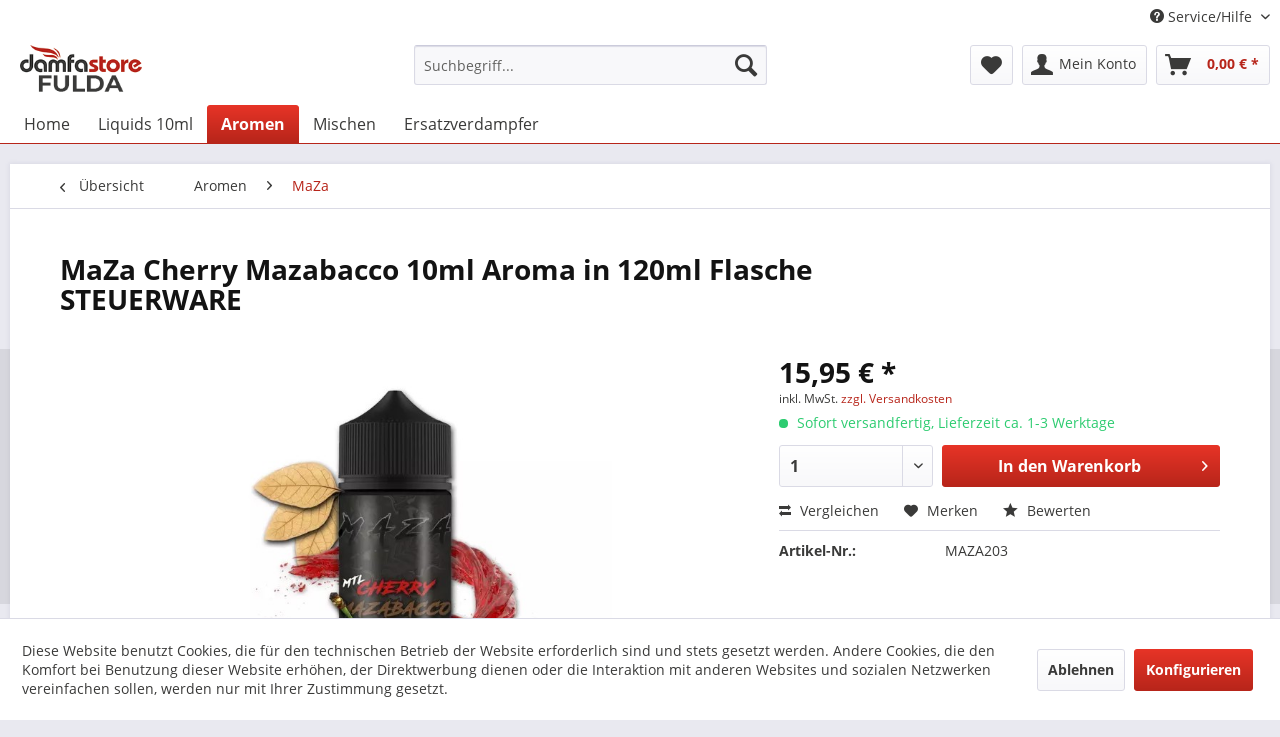

--- FILE ---
content_type: text/html; charset=UTF-8
request_url: https://www.damfastore-fulda.de/aromen/maza/maza-cherry-mazabacco-10ml-aroma-in-120ml-flasche-steuerware
body_size: 11710
content:
<!DOCTYPE html> <html class="no-js" lang="de" itemscope="itemscope" itemtype="https://schema.org/WebPage"> <head> <meta charset="utf-8"> <meta name="author" content="" /> <meta name="robots" content="index,follow" /> <meta name="revisit-after" content="15 days" /> <meta name="keywords" content="MaZa Cherry Mazabacco 10ml Aroma in 120ml Flasche STEUERWARE" /> <meta name="description" content="MaZa Cherry Mazabacco 10ml Aroma in 120ml Flasche STEUERWARE" /> <meta property="og:type" content="product" /> <meta property="og:site_name" content="Damfastore Fulda" /> <meta property="og:url" content="https://www.damfastore-fulda.de/aromen/maza/maza-cherry-mazabacco-10ml-aroma-in-120ml-flasche-steuerware" /> <meta property="og:title" content="MaZa Cherry Mazabacco 10ml Aroma in 120ml Flasche STEUERWARE" /> <meta property="og:description" content="Maza Aroma für elektronische Zigaretten: &amp;nbsp; Geschmack: Ein wahrer MTL-Klassiker unter den Aromen. Würzige Tabaknoten paaren sich…" /> <meta property="og:image" content="https://www.damfastore-fulda.de/media/image/22/fc/d9/MAZA203_600x600.webp" /> <meta property="product:brand" content="Maza" /> <meta property="product:price" content="15,95" /> <meta property="product:product_link" content="https://www.damfastore-fulda.de/aromen/maza/maza-cherry-mazabacco-10ml-aroma-in-120ml-flasche-steuerware" /> <meta name="twitter:card" content="product" /> <meta name="twitter:site" content="Damfastore Fulda" /> <meta name="twitter:title" content="MaZa Cherry Mazabacco 10ml Aroma in 120ml Flasche STEUERWARE" /> <meta name="twitter:description" content="Maza Aroma für elektronische Zigaretten: &amp;nbsp; Geschmack: Ein wahrer MTL-Klassiker unter den Aromen. Würzige Tabaknoten paaren sich…" /> <meta name="twitter:image" content="https://www.damfastore-fulda.de/media/image/22/fc/d9/MAZA203_600x600.webp" /> <meta itemprop="copyrightHolder" content="Damfastore Fulda" /> <meta itemprop="copyrightYear" content="2014" /> <meta itemprop="isFamilyFriendly" content="True" /> <meta itemprop="image" content="https://www.damfastore-fulda.de/media/image/e7/3f/9a/ds-fulda-logo.png" /> <meta name="viewport" content="width=device-width, initial-scale=1.0"> <meta name="mobile-web-app-capable" content="yes"> <meta name="apple-mobile-web-app-title" content="Damfastore Fulda"> <meta name="apple-mobile-web-app-capable" content="yes"> <meta name="apple-mobile-web-app-status-bar-style" content="default"> <link rel="apple-touch-icon-precomposed" href="https://www.damfastore-fulda.de/media/image/b8/c2/10/Unbenannt-2.jpg"> <link rel="shortcut icon" href="https://www.damfastore-fulda.de/media/image/b8/c2/10/Unbenannt-2.jpg"> <meta name="msapplication-navbutton-color" content="#b7251a" /> <meta name="application-name" content="Damfastore Fulda" /> <meta name="msapplication-starturl" content="https://www.damfastore-fulda.de/" /> <meta name="msapplication-window" content="width=1024;height=768" /> <meta name="msapplication-TileImage" content="https://www.damfastore-fulda.de/media/image/b8/c2/10/Unbenannt-2.jpg"> <meta name="msapplication-TileColor" content="#b7251a"> <meta name="theme-color" content="#b7251a" /> <link rel="canonical" href="https://www.damfastore-fulda.de/aromen/maza/maza-cherry-mazabacco-10ml-aroma-in-120ml-flasche-steuerware" /> <title itemprop="name">MaZa Cherry Mazabacco 10ml Aroma in 120ml Flasche STEUERWARE | Damfastore Fulda</title> <link href="/web/cache/1622561547_5bc4e6ad5934796d26ed9a7254a177ff.css" media="all" rel="stylesheet" type="text/css" /> </head> <body class="is--ctl-detail is--act-index" > <div class="page-wrap"> <noscript class="noscript-main"> <div class="alert is--warning"> <div class="alert--icon"> <i class="icon--element icon--warning"></i> </div> <div class="alert--content"> Um Damfastore&#x20;Fulda in vollem Umfang nutzen zu k&ouml;nnen, empfehlen wir Ihnen Javascript in Ihrem Browser zu aktiveren. </div> </div> </noscript> <header class="header-main"> <div class="top-bar"> <div class="container block-group"> <nav class="top-bar--navigation block" role="menubar">   <div class="navigation--entry entry--compare is--hidden" role="menuitem" aria-haspopup="true" data-drop-down-menu="true">   </div> <div class="navigation--entry entry--service has--drop-down" role="menuitem" aria-haspopup="true" data-drop-down-menu="true"> <i class="icon--service"></i> Service/Hilfe <ul class="service--list is--rounded" role="menu"> <li class="service--entry" role="menuitem"> <a class="service--link" href="javascript:openCookieConsentManager()" title="Cookie-Einstellungen" > Cookie-Einstellungen </a> </li> <li class="service--entry" role="menuitem"> <a class="service--link" href="https://www.damfastore-fulda.de/registerFC/index/sValidation/H" title="Händler-Login" > Händler-Login </a> </li> <li class="service--entry" role="menuitem"> <a class="service--link" href="https://www.damfastore-fulda.de/hilfe/support" title="Hilfe / Support" > Hilfe / Support </a> </li> <li class="service--entry" role="menuitem"> <a class="service--link" href="https://www.damfastore-fulda.de/versand-und-zahlungsbedingungen" title="Versand und Zahlungsbedingungen" > Versand und Zahlungsbedingungen </a> </li> <li class="service--entry" role="menuitem"> <a class="service--link" href="https://www.damfastore-fulda.de/widerrufsrecht" title="Widerrufsrecht" > Widerrufsrecht </a> </li> <li class="service--entry" role="menuitem"> <a class="service--link" href="https://www.damfastore-fulda.de/datenschutz" title="Datenschutz" > Datenschutz </a> </li> <li class="service--entry" role="menuitem"> <a class="service--link" href="https://www.damfastore-fulda.de/agb" title="AGB" > AGB </a> </li> <li class="service--entry" role="menuitem"> <a class="service--link" href="https://www.damfastore-fulda.de/impressum" title="Impressum" > Impressum </a> </li> </ul> </div> </nav> </div> </div> <div class="container header--navigation"> <div class="logo-main block-group" role="banner"> <div class="logo--shop block"> <a class="logo--link" href="https://www.damfastore-fulda.de/" title="Damfastore Fulda - zur Startseite wechseln"> <picture> <source srcset="https://www.damfastore-fulda.de/media/image/e7/3f/9a/ds-fulda-logo.png" media="(min-width: 78.75em)"> <source srcset="https://www.damfastore-fulda.de/media/image/e7/3f/9a/ds-fulda-logo.png" media="(min-width: 64em)"> <source srcset="https://www.damfastore-fulda.de/media/image/e7/3f/9a/ds-fulda-logo.png" media="(min-width: 48em)"> <img srcset="https://www.damfastore-fulda.de/media/image/e7/3f/9a/ds-fulda-logo.png" alt="Damfastore Fulda - zur Startseite wechseln" /> </picture> </a> </div> </div> <nav class="shop--navigation block-group"> <ul class="navigation--list block-group" role="menubar"> <li class="navigation--entry entry--menu-left" role="menuitem"> <a class="entry--link entry--trigger btn is--icon-left" href="#offcanvas--left" data-offcanvas="true" data-offCanvasSelector=".sidebar-main" aria-label="Menü"> <i class="icon--menu"></i> Menü </a> </li> <li class="navigation--entry entry--search" role="menuitem" data-search="true" aria-haspopup="true" data-minLength="3"> <a class="btn entry--link entry--trigger" href="#show-hide--search" title="Suche anzeigen / schließen" aria-label="Suche anzeigen / schließen"> <i class="icon--search"></i> <span class="search--display">Suchen</span> </a> <form action="/search" method="get" class="main-search--form"> <input type="search" name="sSearch" aria-label="Suchbegriff..." class="main-search--field" autocomplete="off" autocapitalize="off" placeholder="Suchbegriff..." maxlength="30" /> <button type="submit" class="main-search--button" aria-label="Suchen"> <i class="icon--search"></i> <span class="main-search--text">Suchen</span> </button> <div class="form--ajax-loader">&nbsp;</div> </form> <div class="main-search--results"></div> </li>  <li class="navigation--entry entry--notepad" role="menuitem"> <a href="https://www.damfastore-fulda.de/note" title="Merkzettel" aria-label="Merkzettel" class="btn"> <i class="icon--heart"></i> </a> </li> <li class="navigation--entry entry--account with-slt" role="menuitem" data-offcanvas="true" data-offCanvasSelector=".account--dropdown-navigation"> <a href="https://www.damfastore-fulda.de/account" title="Mein Konto" aria-label="Mein Konto" class="btn is--icon-left entry--link account--link"> <i class="icon--account"></i> <span class="account--display"> Mein Konto </span> </a> <div class="account--dropdown-navigation"> <div class="navigation--smartphone"> <div class="entry--close-off-canvas"> <a href="#close-account-menu" class="account--close-off-canvas" title="Menü schließen" aria-label="Menü schließen"> Menü schließen <i class="icon--arrow-right"></i> </a> </div> </div> <div class="account--menu is--rounded is--personalized"> <span class="navigation--headline"> Mein Konto </span> <div class="account--menu-container"> <ul class="sidebar--navigation navigation--list is--level0 show--active-items"> <li class="navigation--entry"> <span class="navigation--signin"> <a href="https://www.damfastore-fulda.de/account#hide-registration" class="blocked--link btn is--primary navigation--signin-btn" data-collapseTarget="#registration" data-action="close"> Anmelden </a> <span class="navigation--register"> oder <a href="https://www.damfastore-fulda.de/account#show-registration" class="blocked--link" data-collapseTarget="#registration" data-action="open"> registrieren </a> </span> </span> </li> <li class="navigation--entry"> <a href="https://www.damfastore-fulda.de/account" title="Übersicht" class="navigation--link"> Übersicht </a> </li> <li class="navigation--entry"> <a href="https://www.damfastore-fulda.de/account/profile" title="Persönliche Daten" class="navigation--link" rel="nofollow"> Persönliche Daten </a> </li> <li class="navigation--entry"> <a href="https://www.damfastore-fulda.de/address/index/sidebar/" title="Adressen" class="navigation--link" rel="nofollow"> Adressen </a> </li> <li class="navigation--entry"> <a href="https://www.damfastore-fulda.de/account/payment" title="Zahlungsarten" class="navigation--link" rel="nofollow"> Zahlungsarten </a> </li> <li class="navigation--entry"> <a href="https://www.damfastore-fulda.de/account/orders" title="Bestellungen" class="navigation--link" rel="nofollow"> Bestellungen </a> </li> <li class="navigation--entry"> <a href="https://www.damfastore-fulda.de/account/downloads" title="Sofortdownloads" class="navigation--link" rel="nofollow"> Sofortdownloads </a> </li> <li class="navigation--entry"> <a href="https://www.damfastore-fulda.de/note" title="Merkzettel" class="navigation--link" rel="nofollow"> Merkzettel </a> </li> </ul> </div> </div> </div> </li> <li class="navigation--entry entry--cart" role="menuitem"> <a class="btn is--icon-left cart--link" href="https://www.damfastore-fulda.de/checkout/cart" title="Warenkorb" aria-label="Warenkorb"> <span class="cart--display"> Warenkorb </span> <span class="badge is--primary is--minimal cart--quantity is--hidden">0</span> <i class="icon--basket"></i> <span class="cart--amount"> 0,00&nbsp;&euro; * </span> </a> <div class="ajax-loader">&nbsp;</div> </li>  </ul> </nav> <div class="container--ajax-cart" data-collapse-cart="true" data-displayMode="offcanvas"></div> </div> </header> <nav class="navigation-main"> <div class="container" data-menu-scroller="true" data-listSelector=".navigation--list.container" data-viewPortSelector=".navigation--list-wrapper"> <div class="navigation--list-wrapper"> <ul class="navigation--list container" role="menubar" itemscope="itemscope" itemtype="https://schema.org/SiteNavigationElement"> <li class="navigation--entry is--home" role="menuitem"><a class="navigation--link is--first" href="https://www.damfastore-fulda.de/" title="Home" aria-label="Home" itemprop="url"><span itemprop="name">Home</span></a></li><li class="navigation--entry" role="menuitem"><a class="navigation--link" href="https://www.damfastore-fulda.de/liquids-10ml/" title="Liquids 10ml" aria-label="Liquids 10ml" itemprop="url"><span itemprop="name">Liquids 10ml</span></a></li><li class="navigation--entry is--active" role="menuitem"><a class="navigation--link is--active" href="https://www.damfastore-fulda.de/aromen/" title="Aromen" aria-label="Aromen" itemprop="url"><span itemprop="name">Aromen</span></a></li><li class="navigation--entry" role="menuitem"><a class="navigation--link" href="https://www.damfastore-fulda.de/mischen/" title="Mischen" aria-label="Mischen" itemprop="url"><span itemprop="name">Mischen</span></a></li><li class="navigation--entry" role="menuitem"><a class="navigation--link" href="https://www.damfastore-fulda.de/ersatzverdampfer/" title="Ersatzverdampfer" aria-label="Ersatzverdampfer" itemprop="url"><span itemprop="name">Ersatzverdampfer</span></a></li> </ul> </div> </div> </nav> <section class="content-main container block-group"> <nav class="content--breadcrumb block"> <a class="breadcrumb--button breadcrumb--link" href="https://www.damfastore-fulda.de/aromen/maza/" title="Übersicht"> <i class="icon--arrow-left"></i> <span class="breadcrumb--title">Übersicht</span> </a> <ul class="breadcrumb--list" role="menu" itemscope itemtype="https://schema.org/BreadcrumbList"> <li role="menuitem" class="breadcrumb--entry" itemprop="itemListElement" itemscope itemtype="https://schema.org/ListItem"> <a class="breadcrumb--link" href="https://www.damfastore-fulda.de/aromen/" title="Aromen" itemprop="item"> <link itemprop="url" href="https://www.damfastore-fulda.de/aromen/" /> <span class="breadcrumb--title" itemprop="name">Aromen</span> </a> <meta itemprop="position" content="0" /> </li> <li role="none" class="breadcrumb--separator"> <i class="icon--arrow-right"></i> </li> <li role="menuitem" class="breadcrumb--entry is--active" itemprop="itemListElement" itemscope itemtype="https://schema.org/ListItem"> <a class="breadcrumb--link" href="https://www.damfastore-fulda.de/aromen/maza/" title="MaZa" itemprop="item"> <link itemprop="url" href="https://www.damfastore-fulda.de/aromen/maza/" /> <span class="breadcrumb--title" itemprop="name">MaZa</span> </a> <meta itemprop="position" content="1" /> </li> </ul> </nav> <nav class="product--navigation"> <a href="#" class="navigation--link link--prev"> <div class="link--prev-button"> <span class="link--prev-inner">Zurück</span> </div> <div class="image--wrapper"> <div class="image--container"></div> </div> </a> <a href="#" class="navigation--link link--next"> <div class="link--next-button"> <span class="link--next-inner">Vor</span> </div> <div class="image--wrapper"> <div class="image--container"></div> </div> </a> </nav> <div class="content-main--inner"> <div id='cookie-consent' class='off-canvas is--left block-transition' data-cookie-consent-manager='true'> <div class='cookie-consent--header cookie-consent--close'> Cookie-Einstellungen <i class="icon--arrow-right"></i> </div> <div class='cookie-consent--description'> Diese Website benutzt Cookies, die für den technischen Betrieb der Website erforderlich sind und stets gesetzt werden. Andere Cookies, die den Komfort bei Benutzung dieser Website erhöhen, der Direktwerbung dienen oder die Interaktion mit anderen Websites und sozialen Netzwerken vereinfachen sollen, werden nur mit Ihrer Zustimmung gesetzt. </div> <div class='cookie-consent--configuration'> <div class='cookie-consent--configuration-header'> <div class='cookie-consent--configuration-header-text'>Konfiguration</div> </div> <div class='cookie-consent--configuration-main'> <div class='cookie-consent--group'> <input type="hidden" class="cookie-consent--group-name" value="technical" /> <label class="cookie-consent--group-state cookie-consent--state-input cookie-consent--required"> <input type="checkbox" name="technical-state" class="cookie-consent--group-state-input" disabled="disabled" checked="checked"/> <span class="cookie-consent--state-input-element"></span> </label> <div class='cookie-consent--group-title' data-collapse-panel='true' data-contentSiblingSelector=".cookie-consent--group-container"> <div class="cookie-consent--group-title-label cookie-consent--state-label"> Technisch erforderlich </div> <span class="cookie-consent--group-arrow is-icon--right"> <i class="icon--arrow-right"></i> </span> </div> <div class='cookie-consent--group-container'> <div class='cookie-consent--group-description'> Diese Cookies sind für die Grundfunktionen des Shops notwendig. </div> <div class='cookie-consent--cookies-container'> <div class='cookie-consent--cookie'> <input type="hidden" class="cookie-consent--cookie-name" value="cookieDeclined" /> <label class="cookie-consent--cookie-state cookie-consent--state-input cookie-consent--required"> <input type="checkbox" name="cookieDeclined-state" class="cookie-consent--cookie-state-input" disabled="disabled" checked="checked" /> <span class="cookie-consent--state-input-element"></span> </label> <div class='cookie--label cookie-consent--state-label'> "Alle Cookies ablehnen" Cookie </div> </div> <div class='cookie-consent--cookie'> <input type="hidden" class="cookie-consent--cookie-name" value="allowCookie" /> <label class="cookie-consent--cookie-state cookie-consent--state-input cookie-consent--required"> <input type="checkbox" name="allowCookie-state" class="cookie-consent--cookie-state-input" disabled="disabled" checked="checked" /> <span class="cookie-consent--state-input-element"></span> </label> <div class='cookie--label cookie-consent--state-label'> "Alle Cookies annehmen" Cookie </div> </div> <div class='cookie-consent--cookie'> <input type="hidden" class="cookie-consent--cookie-name" value="shop" /> <label class="cookie-consent--cookie-state cookie-consent--state-input cookie-consent--required"> <input type="checkbox" name="shop-state" class="cookie-consent--cookie-state-input" disabled="disabled" checked="checked" /> <span class="cookie-consent--state-input-element"></span> </label> <div class='cookie--label cookie-consent--state-label'> Ausgewählter Shop </div> </div> <div class='cookie-consent--cookie'> <input type="hidden" class="cookie-consent--cookie-name" value="csrf_token" /> <label class="cookie-consent--cookie-state cookie-consent--state-input cookie-consent--required"> <input type="checkbox" name="csrf_token-state" class="cookie-consent--cookie-state-input" disabled="disabled" checked="checked" /> <span class="cookie-consent--state-input-element"></span> </label> <div class='cookie--label cookie-consent--state-label'> CSRF-Token </div> </div> <div class='cookie-consent--cookie'> <input type="hidden" class="cookie-consent--cookie-name" value="cookiePreferences" /> <label class="cookie-consent--cookie-state cookie-consent--state-input cookie-consent--required"> <input type="checkbox" name="cookiePreferences-state" class="cookie-consent--cookie-state-input" disabled="disabled" checked="checked" /> <span class="cookie-consent--state-input-element"></span> </label> <div class='cookie--label cookie-consent--state-label'> Cookie-Einstellungen </div> </div> <div class='cookie-consent--cookie'> <input type="hidden" class="cookie-consent--cookie-name" value="x-cache-context-hash" /> <label class="cookie-consent--cookie-state cookie-consent--state-input cookie-consent--required"> <input type="checkbox" name="x-cache-context-hash-state" class="cookie-consent--cookie-state-input" disabled="disabled" checked="checked" /> <span class="cookie-consent--state-input-element"></span> </label> <div class='cookie--label cookie-consent--state-label'> Individuelle Preise </div> </div> <div class='cookie-consent--cookie'> <input type="hidden" class="cookie-consent--cookie-name" value="slt" /> <label class="cookie-consent--cookie-state cookie-consent--state-input cookie-consent--required"> <input type="checkbox" name="slt-state" class="cookie-consent--cookie-state-input" disabled="disabled" checked="checked" /> <span class="cookie-consent--state-input-element"></span> </label> <div class='cookie--label cookie-consent--state-label'> Kunden-Wiedererkennung </div> </div> <div class='cookie-consent--cookie'> <input type="hidden" class="cookie-consent--cookie-name" value="nocache" /> <label class="cookie-consent--cookie-state cookie-consent--state-input cookie-consent--required"> <input type="checkbox" name="nocache-state" class="cookie-consent--cookie-state-input" disabled="disabled" checked="checked" /> <span class="cookie-consent--state-input-element"></span> </label> <div class='cookie--label cookie-consent--state-label'> Kundenspezifisches Caching </div> </div> <div class='cookie-consent--cookie'> <input type="hidden" class="cookie-consent--cookie-name" value="paypal-cookies" /> <label class="cookie-consent--cookie-state cookie-consent--state-input cookie-consent--required"> <input type="checkbox" name="paypal-cookies-state" class="cookie-consent--cookie-state-input" disabled="disabled" checked="checked" /> <span class="cookie-consent--state-input-element"></span> </label> <div class='cookie--label cookie-consent--state-label'> PayPal-Zahlungen </div> </div> <div class='cookie-consent--cookie'> <input type="hidden" class="cookie-consent--cookie-name" value="session" /> <label class="cookie-consent--cookie-state cookie-consent--state-input cookie-consent--required"> <input type="checkbox" name="session-state" class="cookie-consent--cookie-state-input" disabled="disabled" checked="checked" /> <span class="cookie-consent--state-input-element"></span> </label> <div class='cookie--label cookie-consent--state-label'> Session </div> </div> <div class='cookie-consent--cookie'> <input type="hidden" class="cookie-consent--cookie-name" value="currency" /> <label class="cookie-consent--cookie-state cookie-consent--state-input cookie-consent--required"> <input type="checkbox" name="currency-state" class="cookie-consent--cookie-state-input" disabled="disabled" checked="checked" /> <span class="cookie-consent--state-input-element"></span> </label> <div class='cookie--label cookie-consent--state-label'> Währungswechsel </div> </div> </div> </div> </div> <div class='cookie-consent--group'> <input type="hidden" class="cookie-consent--group-name" value="comfort" /> <label class="cookie-consent--group-state cookie-consent--state-input"> <input type="checkbox" name="comfort-state" class="cookie-consent--group-state-input"/> <span class="cookie-consent--state-input-element"></span> </label> <div class='cookie-consent--group-title' data-collapse-panel='true' data-contentSiblingSelector=".cookie-consent--group-container"> <div class="cookie-consent--group-title-label cookie-consent--state-label"> Komfortfunktionen </div> <span class="cookie-consent--group-arrow is-icon--right"> <i class="icon--arrow-right"></i> </span> </div> <div class='cookie-consent--group-container'> <div class='cookie-consent--group-description'> Diese Cookies werden genutzt um das Einkaufserlebnis noch ansprechender zu gestalten, beispielsweise für die Wiedererkennung des Besuchers. </div> <div class='cookie-consent--cookies-container'> <div class='cookie-consent--cookie'> <input type="hidden" class="cookie-consent--cookie-name" value="sUniqueID" /> <label class="cookie-consent--cookie-state cookie-consent--state-input"> <input type="checkbox" name="sUniqueID-state" class="cookie-consent--cookie-state-input" /> <span class="cookie-consent--state-input-element"></span> </label> <div class='cookie--label cookie-consent--state-label'> Merkzettel </div> </div> </div> </div> </div> <div class='cookie-consent--group'> <input type="hidden" class="cookie-consent--group-name" value="statistics" /> <label class="cookie-consent--group-state cookie-consent--state-input"> <input type="checkbox" name="statistics-state" class="cookie-consent--group-state-input"/> <span class="cookie-consent--state-input-element"></span> </label> <div class='cookie-consent--group-title' data-collapse-panel='true' data-contentSiblingSelector=".cookie-consent--group-container"> <div class="cookie-consent--group-title-label cookie-consent--state-label"> Statistik & Tracking </div> <span class="cookie-consent--group-arrow is-icon--right"> <i class="icon--arrow-right"></i> </span> </div> <div class='cookie-consent--group-container'> <div class='cookie-consent--cookies-container'> <div class='cookie-consent--cookie'> <input type="hidden" class="cookie-consent--cookie-name" value="x-ua-device" /> <label class="cookie-consent--cookie-state cookie-consent--state-input"> <input type="checkbox" name="x-ua-device-state" class="cookie-consent--cookie-state-input" /> <span class="cookie-consent--state-input-element"></span> </label> <div class='cookie--label cookie-consent--state-label'> Endgeräteerkennung </div> </div> <div class='cookie-consent--cookie'> <input type="hidden" class="cookie-consent--cookie-name" value="partner" /> <label class="cookie-consent--cookie-state cookie-consent--state-input"> <input type="checkbox" name="partner-state" class="cookie-consent--cookie-state-input" /> <span class="cookie-consent--state-input-element"></span> </label> <div class='cookie--label cookie-consent--state-label'> Partnerprogramm </div> </div> </div> </div> </div> </div> </div> <div class="cookie-consent--save"> <input class="cookie-consent--save-button btn is--primary" type="button" value="Einstellungen speichern" /> </div> </div> <aside class="sidebar-main off-canvas"> <div class="navigation--smartphone"> <ul class="navigation--list "> <li class="navigation--entry entry--close-off-canvas"> <a href="#close-categories-menu" title="Menü schließen" class="navigation--link"> Menü schließen <i class="icon--arrow-right"></i> </a> </li> </ul> <div class="mobile--switches">   </div> </div> <div class="sidebar--categories-wrapper" data-subcategory-nav="true" data-mainCategoryId="3" data-categoryId="88" data-fetchUrl="/widgets/listing/getCategory/categoryId/88"> <div class="categories--headline navigation--headline"> Kategorien </div> <div class="sidebar--categories-navigation"> <ul class="sidebar--navigation categories--navigation navigation--list is--drop-down is--level0 is--rounded" role="menu"> <li class="navigation--entry has--sub-children" role="menuitem"> <a class="navigation--link link--go-forward" href="https://www.damfastore-fulda.de/liquids-10ml/" data-categoryId="14" data-fetchUrl="/widgets/listing/getCategory/categoryId/14" title="Liquids 10ml" > Liquids 10ml <span class="is--icon-right"> <i class="icon--arrow-right"></i> </span> </a> </li> <li class="navigation--entry is--active has--sub-categories has--sub-children" role="menuitem"> <a class="navigation--link is--active has--sub-categories link--go-forward" href="https://www.damfastore-fulda.de/aromen/" data-categoryId="15" data-fetchUrl="/widgets/listing/getCategory/categoryId/15" title="Aromen" > Aromen <span class="is--icon-right"> <i class="icon--arrow-right"></i> </span> </a> <ul class="sidebar--navigation categories--navigation navigation--list is--level1 is--rounded" role="menu"> <li class="navigation--entry" role="menuitem"> <a class="navigation--link" href="https://www.damfastore-fulda.de/aromen/riot-squad/" data-categoryId="27" data-fetchUrl="/widgets/listing/getCategory/categoryId/27" title="Riot Squad" > Riot Squad </a> </li> <li class="navigation--entry" role="menuitem"> <a class="navigation--link" href="https://www.damfastore-fulda.de/aromen/damfaroma/" data-categoryId="31" data-fetchUrl="/widgets/listing/getCategory/categoryId/31" title="Damfaroma" > Damfaroma </a> </li> <li class="navigation--entry" role="menuitem"> <a class="navigation--link" href="https://www.damfastore-fulda.de/aromen/k-boom/" data-categoryId="32" data-fetchUrl="/widgets/listing/getCategory/categoryId/32" title="K-Boom" > K-Boom </a> </li> <li class="navigation--entry" role="menuitem"> <a class="navigation--link" href="https://www.damfastore-fulda.de/aromen/vampire-vape/" data-categoryId="33" data-fetchUrl="/widgets/listing/getCategory/categoryId/33" title="Vampire Vape" > Vampire Vape </a> </li> <li class="navigation--entry" role="menuitem"> <a class="navigation--link" href="https://www.damfastore-fulda.de/aromen/musthave/" data-categoryId="35" data-fetchUrl="/widgets/listing/getCategory/categoryId/35" title="MUSTHAVE" > MUSTHAVE </a> </li> <li class="navigation--entry" role="menuitem"> <a class="navigation--link" href="https://www.damfastore-fulda.de/aromen/ultrabio/" data-categoryId="40" data-fetchUrl="/widgets/listing/getCategory/categoryId/40" title="Ultrabio" > Ultrabio </a> </li> <li class="navigation--entry" role="menuitem"> <a class="navigation--link" href="https://www.damfastore-fulda.de/aromen/kts/" data-categoryId="48" data-fetchUrl="/widgets/listing/getCategory/categoryId/48" title="KTS" > KTS </a> </li> <li class="navigation--entry" role="menuitem"> <a class="navigation--link" href="https://www.damfastore-fulda.de/aromen/antimatter/" data-categoryId="50" data-fetchUrl="/widgets/listing/getCategory/categoryId/50" title="Antimatter" > Antimatter </a> </li> <li class="navigation--entry is--active" role="menuitem"> <a class="navigation--link is--active" href="https://www.damfastore-fulda.de/aromen/maza/" data-categoryId="88" data-fetchUrl="/widgets/listing/getCategory/categoryId/88" title="MaZa" > MaZa </a> </li> <li class="navigation--entry" role="menuitem"> <a class="navigation--link" href="https://www.damfastore-fulda.de/aromen/revoltage/" data-categoryId="89" data-fetchUrl="/widgets/listing/getCategory/categoryId/89" title="Revoltage" > Revoltage </a> </li> </ul> </li> <li class="navigation--entry has--sub-children" role="menuitem"> <a class="navigation--link link--go-forward" href="https://www.damfastore-fulda.de/mischen/" data-categoryId="52" data-fetchUrl="/widgets/listing/getCategory/categoryId/52" title="Mischen" > Mischen <span class="is--icon-right"> <i class="icon--arrow-right"></i> </span> </a> </li> <li class="navigation--entry" role="menuitem"> <a class="navigation--link" href="https://www.damfastore-fulda.de/ersatzverdampfer/" data-categoryId="56" data-fetchUrl="/widgets/listing/getCategory/categoryId/56" title="Ersatzverdampfer" > Ersatzverdampfer </a> </li> </ul> </div> <div class="shop-sites--container is--rounded"> <div class="shop-sites--headline navigation--headline"> Informationen </div> <ul class="shop-sites--navigation sidebar--navigation navigation--list is--drop-down is--level0" role="menu"> <li class="navigation--entry" role="menuitem"> <a class="navigation--link" href="javascript:openCookieConsentManager()" title="Cookie-Einstellungen" data-categoryId="46" data-fetchUrl="/widgets/listing/getCustomPage/pageId/46" > Cookie-Einstellungen </a> </li> <li class="navigation--entry" role="menuitem"> <a class="navigation--link" href="https://www.damfastore-fulda.de/registerFC/index/sValidation/H" title="Händler-Login" data-categoryId="21" data-fetchUrl="/widgets/listing/getCustomPage/pageId/21" > Händler-Login </a> </li> <li class="navigation--entry" role="menuitem"> <a class="navigation--link" href="https://www.damfastore-fulda.de/hilfe/support" title="Hilfe / Support" data-categoryId="2" data-fetchUrl="/widgets/listing/getCustomPage/pageId/2" > Hilfe / Support </a> </li> <li class="navigation--entry" role="menuitem"> <a class="navigation--link" href="https://www.damfastore-fulda.de/versand-und-zahlungsbedingungen" title="Versand und Zahlungsbedingungen" data-categoryId="6" data-fetchUrl="/widgets/listing/getCustomPage/pageId/6" > Versand und Zahlungsbedingungen </a> </li> <li class="navigation--entry" role="menuitem"> <a class="navigation--link" href="https://www.damfastore-fulda.de/widerrufsrecht" title="Widerrufsrecht" data-categoryId="8" data-fetchUrl="/widgets/listing/getCustomPage/pageId/8" > Widerrufsrecht </a> </li> <li class="navigation--entry" role="menuitem"> <a class="navigation--link" href="https://www.damfastore-fulda.de/datenschutz" title="Datenschutz" data-categoryId="7" data-fetchUrl="/widgets/listing/getCustomPage/pageId/7" > Datenschutz </a> </li> <li class="navigation--entry" role="menuitem"> <a class="navigation--link" href="https://www.damfastore-fulda.de/agb" title="AGB" data-categoryId="4" data-fetchUrl="/widgets/listing/getCustomPage/pageId/4" > AGB </a> </li> <li class="navigation--entry" role="menuitem"> <a class="navigation--link" href="https://www.damfastore-fulda.de/impressum" title="Impressum" data-categoryId="3" data-fetchUrl="/widgets/listing/getCustomPage/pageId/3" > Impressum </a> </li> </ul> </div> </div> </aside> <div class="content--wrapper"> <div class="content product--details" itemscope itemtype="https://schema.org/Product" data-product-navigation="/widgets/listing/productNavigation" data-category-id="88" data-main-ordernumber="MAZA203" data-ajax-wishlist="true" data-compare-ajax="true" data-ajax-variants-container="true"> <header class="product--header"> <div class="product--info"> <h1 class="product--title" itemprop="name"> MaZa Cherry Mazabacco 10ml Aroma in 120ml Flasche STEUERWARE </h1> <div class="product--rating-container"> <a href="#product--publish-comment" class="product--rating-link" rel="nofollow" title="Bewertung abgeben"> <span class="product--rating"> </span> </a> </div> </div> </header> <div class="product--detail-upper block-group"> <div class="product--image-container image-slider product--image-zoom" data-image-slider="true" data-image-gallery="true" data-maxZoom="0" data-thumbnails=".image--thumbnails" > <div class="image-slider--container no--thumbnails"> <div class="image-slider--slide"> <div class="image--box image-slider--item"> <span class="image--element" data-img-large="https://www.damfastore-fulda.de/media/image/9a/94/57/MAZA203_600x600_1280x1280.webp" data-img-small="https://www.damfastore-fulda.de/media/image/72/73/46/MAZA203_600x600_200x200.webp" data-img-original="https://www.damfastore-fulda.de/media/image/22/fc/d9/MAZA203_600x600.webp" data-alt="MaZa Cherry Mazabacco 10ml Aroma in 120ml Flasche STEUERWARE"> <span class="image--media"> <img srcset="https://www.damfastore-fulda.de/media/image/93/8d/ac/MAZA203_600x600_600x600.webp, https://www.damfastore-fulda.de/media/image/df/d0/ac/MAZA203_600x600_600x600@2x.webp 2x" src="https://www.damfastore-fulda.de/media/image/93/8d/ac/MAZA203_600x600_600x600.webp" alt="MaZa Cherry Mazabacco 10ml Aroma in 120ml Flasche STEUERWARE" itemprop="image" /> </span> </span> </div> </div> </div> </div> <div class="product--buybox block"> <meta itemprop="brand" content="Maza"/> <meta itemprop="releaseDate" content="2023-02-13"/> <div itemprop="offers" itemscope itemtype="https://schema.org/Offer" class="buybox--inner"> <meta itemprop="priceCurrency" content="EUR"/> <span itemprop="priceSpecification" itemscope itemtype="https://schema.org/PriceSpecification"> <meta itemprop="valueAddedTaxIncluded" content="true"/> </span> <meta itemprop="url" content="https://www.damfastore-fulda.de/aromen/maza/maza-cherry-mazabacco-10ml-aroma-in-120ml-flasche-steuerware"/> <div class="product--price price--default"> <span class="price--content content--default"> <meta itemprop="price" content="15.95"> 15,95&nbsp;&euro; * </span> </div> <p class="product--tax" data-content="" data-modalbox="true" data-targetSelector="a" data-mode="ajax"> inkl. MwSt. <a title="Versandkosten" href="https://www.damfastore-fulda.de/versand-und-zahlungsbedingungen" style="text-decoration:underline">zzgl. Versandkosten</a> </p> <div class="product--delivery"> <link itemprop="availability" href="https://schema.org/InStock" /> <p class="delivery--information"> <span class="delivery--text delivery--text-available"> <i class="delivery--status-icon delivery--status-available"></i> Sofort versandfertig, Lieferzeit ca. 1-3 Werktage </span> </p> </div> <div class="product--configurator"> </div> <form name="sAddToBasket" method="post" action="https://www.damfastore-fulda.de/checkout/addArticle" class="buybox--form" data-add-article="true" data-eventName="submit" data-showModal="false" data-addArticleUrl="https://www.damfastore-fulda.de/checkout/ajaxAddArticleCart"> <input type="hidden" name="sActionIdentifier" value=""/> <input type="hidden" name="sAddAccessories" id="sAddAccessories" value=""/> <input type="hidden" name="sAdd" value="MAZA203"/> <div class="buybox--button-container block-group"> <div class="buybox--quantity block"> <div class="select-field"> <select id="sQuantity" name="sQuantity" class="quantity--select"> <option value="1">1</option> </select> </div> </div> <button class="buybox--button block btn is--primary is--icon-right is--center is--large" name="In den Warenkorb"> <span class="buy-btn--cart-add">In den</span> <span class="buy-btn--cart-text">Warenkorb</span> <i class="icon--arrow-right"></i> </button> </div> </form> <nav class="product--actions"> <form action="https://www.damfastore-fulda.de/compare/add_article/articleID/774" method="post" class="action--form"> <button type="submit" data-product-compare-add="true" title="Vergleichen" class="action--link action--compare"> <i class="icon--compare"></i> Vergleichen </button> </form> <form action="https://www.damfastore-fulda.de/note/add/ordernumber/MAZA203" method="post" class="action--form"> <button type="submit" class="action--link link--notepad" title="Auf den Merkzettel" data-ajaxUrl="https://www.damfastore-fulda.de/note/ajaxAdd/ordernumber/MAZA203" data-text="Gemerkt"> <i class="icon--heart"></i> <span class="action--text">Merken</span> </button> </form> <a href="#content--product-reviews" data-show-tab="true" class="action--link link--publish-comment" rel="nofollow" title="Bewertung abgeben"> <i class="icon--star"></i> Bewerten </a> </nav> </div> <ul class="product--base-info list--unstyled"> <li class="base-info--entry entry--sku"> <strong class="entry--label"> Artikel-Nr.: </strong> <meta itemprop="productID" content="1190"/> <span class="entry--content" itemprop="sku"> MAZA203 </span> </li> </ul> </div> </div> <div class="tab-menu--product"> <div class="tab--navigation"> <a href="#" class="tab--link" title="Beschreibung" data-tabName="description">Beschreibung</a> <a href="#" class="tab--link" title="Bewertungen" data-tabName="rating"> Bewertungen <span class="product--rating-count">0</span> </a> </div> <div class="tab--container-list"> <div class="tab--container"> <div class="tab--header"> <a href="#" class="tab--title" title="Beschreibung">Beschreibung</a> </div> <div class="tab--preview"> Maza Aroma für elektronische Zigaretten: &nbsp; Geschmack: Ein wahrer...<a href="#" class="tab--link" title=" mehr"> mehr</a> </div> <div class="tab--content"> <div class="buttons--off-canvas"> <a href="#" title="Menü schließen" class="close--off-canvas"> <i class="icon--arrow-left"></i> Menü schließen </a> </div> <div class="content--description"> <div class="content--title"> Produktinformationen "MaZa Cherry Mazabacco 10ml Aroma in 120ml Flasche STEUERWARE" </div> <div class="product--description" itemprop="description"> <div class="product-detail-description-text"> <div><span style="text-decoration: underline;"><strong>Maza Aroma für elektronische Zigaretten:</strong></span></div> <div><span style="text-decoration: underline;"><strong>&nbsp;</strong></span></div> <div> <ul> <li>Geschmack: Ein wahrer MTL-Klassiker unter den Aromen. Würzige Tabaknoten paaren sich mit süßen, aromatischen Kirschen.</li> <li>10 ml Aroma in 120 ml Chubby-Flasche.</li> </ul> <div>&nbsp;</div> <div><span style="text-decoration: underline;">Achtung:</span></div> <div>Bitte nicht pur dampfen!</div> </div> </div> <p>&nbsp;</p> <table class="table table-striped product-detail-properties-table"> <tbody> <tr class="properties-row"><th class="properties-label">Kategorie:</th> <td class="properties-value"><span>Longfill</span></td> </tr> <tr class="properties-row"><th class="properties-label">Inhalt:</th> <td class="properties-value"><span>10 ml in 120 ml Flasche</span></td> </tr> <tr class="properties-row"><th class="properties-label">Nikotinstärke:</th> <td class="properties-value"><span>0 mg</span></td> </tr> <tr class="properties-row"><th class="properties-label">Sorte:</th> <td class="properties-value"><span>Cherry Mazabacco</span></td> </tr> </tbody> </table> <p>&nbsp;</p> </div> <div class="content--title"> Weiterführende Links zu "MaZa Cherry Mazabacco 10ml Aroma in 120ml Flasche STEUERWARE" </div> <ul class="content--list list--unstyled"> <li class="list--entry"> <a href="https://www.damfastore-fulda.de/anfrage-formular?sInquiry=detail&sOrdernumber=MAZA203" rel="nofollow" class="content--link link--contact" title="Fragen zum Artikel?"> <i class="icon--arrow-right"></i> Fragen zum Artikel? </a> </li> <li class="list--entry"> <a href="https://www.damfastore-fulda.de/maza/" target="_parent" class="content--link link--supplier" title="Weitere Artikel von Maza"> <i class="icon--arrow-right"></i> Weitere Artikel von Maza </a> </li> </ul> </div> </div> </div> <div class="tab--container"> <div class="tab--header"> <a href="#" class="tab--title" title="Bewertungen">Bewertungen</a> <span class="product--rating-count">0</span> </div> <div class="tab--preview"> Bewertungen lesen, schreiben und diskutieren...<a href="#" class="tab--link" title=" mehr"> mehr</a> </div> <div id="tab--product-comment" class="tab--content"> <div class="buttons--off-canvas"> <a href="#" title="Menü schließen" class="close--off-canvas"> <i class="icon--arrow-left"></i> Menü schließen </a> </div> <div class="content--product-reviews" id="detail--product-reviews"> <div class="content--title"> Kundenbewertungen für "MaZa Cherry Mazabacco 10ml Aroma in 120ml Flasche STEUERWARE" </div> <div class="review--form-container"> <div id="product--publish-comment" class="content--title"> Bewertung schreiben </div> <div class="alert is--warning is--rounded"> <div class="alert--icon"> <i class="icon--element icon--warning"></i> </div> <div class="alert--content"> Bewertungen werden nach Überprüfung freigeschaltet. </div> </div> <form method="post" action="https://www.damfastore-fulda.de/aromen/maza/maza-cherry-mazabacco-10ml-aroma-in-120ml-flasche-steuerware?action=rating&amp;c=88#detail--product-reviews" class="content--form review--form"> <input name="sVoteName" type="text" value="" class="review--field" aria-label="Ihr Name" placeholder="Ihr Name" /> <input name="sVoteSummary" type="text" value="" id="sVoteSummary" class="review--field" aria-label="Zusammenfassung" placeholder="Zusammenfassung*" required="required" aria-required="true" /> <div class="field--select review--field select-field"> <select name="sVoteStars" aria-label="Bewertung abgeben"> <option value="10">10 sehr gut</option> <option value="9">9</option> <option value="8">8</option> <option value="7">7</option> <option value="6">6</option> <option value="5">5</option> <option value="4">4</option> <option value="3">3</option> <option value="2">2</option> <option value="1">1 sehr schlecht</option> </select> </div> <textarea name="sVoteComment" placeholder="Ihre Meinung" cols="3" rows="2" class="review--field" aria-label="Ihre Meinung"></textarea> <div class="panel--body is--wide"> <div class="captcha--placeholder" data-captcha="true" data-src="/widgets/Captcha/getCaptchaByName/captchaName/default" data-errorMessage="Bitte füllen Sie das Captcha-Feld korrekt aus." data-hasError="true"> </div> <input type="hidden" name="captchaName" value="default" /> </div> <p class="review--notice"> Die mit einem * markierten Felder sind Pflichtfelder. </p> <p class="privacy-information"> Ich habe die <a title="Datenschutzbestimmungen" href="https://www.damfastore-fulda.de/datenschutz" target="_blank">Datenschutzbestimmungen</a> zur Kenntnis genommen. </p> <div class="review--actions"> <button type="submit" class="btn is--primary" name="Submit"> Speichern </button> </div> </form> </div> </div> </div> </div> </div> </div> <div class="tab-menu--cross-selling"> <div class="tab--navigation"> <a href="#content--also-bought" title="Kunden kauften auch" class="tab--link">Kunden kauften auch</a> <a href="#content--customer-viewed" title="Kunden haben sich ebenfalls angesehen" class="tab--link">Kunden haben sich ebenfalls angesehen</a> </div> <div class="tab--container-list"> <div class="tab--container" data-tab-id="alsobought"> <div class="tab--header"> <a href="#" class="tab--title" title="Kunden kauften auch">Kunden kauften auch</a> </div> <div class="tab--content content--also-bought"> <div class="bought--content"> <div class="product-slider " data-initOnEvent="onShowContent-alsobought" data-product-slider="true"> <div class="product-slider--container"> <div class="product-slider--item"> <div class="product--box box--slider" data-page-index="" data-ordernumber="MAZA201" data-category-id="15"> <div class="box--content is--rounded"> <div class="product--badges"> </div> <div class="product--info"> <a href="https://www.damfastore-fulda.de/aromen/maza/maza-grapetastic-tea-10ml-aroma-in-120ml-flasche-steuerware" title="MaZa Grapetastic Tea 10ml Aroma in 120ml Flasche STEUERWARE" class="product--image" > <span class="image--element"> <span class="image--media"> <img srcset="https://www.damfastore-fulda.de/media/image/dc/23/7f/MAZA201_600x600_200x200.webp, https://www.damfastore-fulda.de/media/image/3c/0a/84/MAZA201_600x600_200x200@2x.webp 2x" alt="MaZa Grapetastic Tea 10ml Aroma in 120ml Flasche STEUERWARE" data-extension="webp" title="MaZa Grapetastic Tea 10ml Aroma in 120ml Flasche STEUERWARE" /> </span> </span> </a> <a href="https://www.damfastore-fulda.de/aromen/maza/maza-grapetastic-tea-10ml-aroma-in-120ml-flasche-steuerware" class="product--title" title="MaZa Grapetastic Tea 10ml Aroma in 120ml Flasche STEUERWARE"> MaZa Grapetastic Tea 10ml Aroma in 120ml... </a> <div class="product--price-info"> <div class="price--unit" title="Inhalt"> </div> <div class="product--price"> <span class="price--default is--nowrap"> 15,95&nbsp;&euro; * </span> </div> </div> </div> </div> </div> </div> </div> </div> </div> </div> </div> <div class="tab--container" data-tab-id="alsoviewed"> <div class="tab--header"> <a href="#" class="tab--title" title="Kunden haben sich ebenfalls angesehen">Kunden haben sich ebenfalls angesehen</a> </div> <div class="tab--content content--also-viewed"> </div> </div> </div> </div> </div> </div> <div class="last-seen-products is--hidden" data-last-seen-products="true" data-productLimit="5"> <div class="last-seen-products--title"> Zuletzt angesehen </div> <div class="last-seen-products--slider product-slider" data-product-slider="true"> <div class="last-seen-products--container product-slider--container"></div> </div> </div> </div> </section> <footer class="footer-main"> <div class="container"> <div class="footer--columns block-group"> <div class="footer--column column--hotline is--first block"> <div class="column--headline">Service Hotline</div> <div class="column--content"> <p class="column--desc">Telefonische Unterst&uuml;tzung und Beratung unter:<br /><br /><a href="tel:+49180000000" class="footer--phone-link">0661 20602316</a><br/>Mo-Fr, 10:00 - 19:00 Uhr</a><br/> Email: Info@damfastore-fulda.de</p> </div> </div> <div class="footer--column column--menu block"> <div class="column--headline">Shop Service</div> <nav class="column--navigation column--content"> <ul class="navigation--list" role="menu"> <li class="navigation--entry" role="menuitem"> <a class="navigation--link" href="https://www.damfastore-fulda.de/defektes-produkt" title="Defektes Produkt" target="_self"> Defektes Produkt </a> </li> <li class="navigation--entry" role="menuitem"> <a class="navigation--link" href="https://www.damfastore-fulda.de/versand-und-zahlungsbedingungen" title="Versand und Zahlungsbedingungen"> Versand und Zahlungsbedingungen </a> </li> <li class="navigation--entry" role="menuitem"> <a class="navigation--link" href="https://www.damfastore-fulda.de/rueckgabe" title="Rückgabe" target="_self"> Rückgabe </a> </li> <li class="navigation--entry" role="menuitem"> <a class="navigation--link" href="https://www.damfastore-fulda.de/widerrufsrecht" title="Widerrufsrecht"> Widerrufsrecht </a> </li> <li class="navigation--entry" role="menuitem"> <a class="navigation--link" href="https://www.damfastore-fulda.de/widerrufsformular" title="Widerrufsformular"> Widerrufsformular </a> </li> <li class="navigation--entry" role="menuitem"> <a class="navigation--link" href="https://www.damfastore-fulda.de/agb" title="AGB"> AGB </a> </li> </ul> </nav> </div> <div class="footer--column column--menu block"> <div class="column--headline">Informationen</div> <nav class="column--navigation column--content"> <ul class="navigation--list" role="menu"> <li class="navigation--entry" role="menuitem"> <a class="navigation--link" href="javascript:openCookieConsentManager()" title="Cookie-Einstellungen"> Cookie-Einstellungen </a> </li> <li class="navigation--entry" role="menuitem"> <a class="navigation--link" href="https://www.damfastore-fulda.de/newsletter" title="Newsletter"> Newsletter </a> </li> <li class="navigation--entry" role="menuitem"> <a class="navigation--link" href="https://www.damfastore-fulda.de/datenschutz" title="Datenschutz"> Datenschutz </a> </li> <li class="navigation--entry" role="menuitem"> <a class="navigation--link" href="https://www.damfastore-fulda.de/impressum" title="Impressum"> Impressum </a> </li> </ul> </nav> </div> <div class="footer--column column--newsletter is--last block"> <div class="column--headline">Newsletter</div> <div class="column--content" data-newsletter="true"> <p class="column--desc"> Abonnieren Sie den kostenlosen Newsletter und verpassen Sie keine Neuigkeit oder Aktion mehr von Damfastore Fulda. </p> <form class="newsletter--form" action="https://www.damfastore-fulda.de/newsletter" method="post"> <input type="hidden" value="1" name="subscribeToNewsletter" /> <div class="content"> <input type="email" aria-label="Ihre E-Mail Adresse" name="newsletter" class="newsletter--field" placeholder="Ihre E-Mail Adresse" /> <button type="submit" aria-label="Newsletter abonnieren" class="newsletter--button btn"> <i class="icon--mail"></i> <span class="button--text">Newsletter abonnieren</span> </button> </div> <p class="privacy-information"> Ich habe die <a title="Datenschutzbestimmungen" href="https://www.damfastore-fulda.de/datenschutz" target="_blank">Datenschutzbestimmungen</a> zur Kenntnis genommen. </p> </form> </div> </div> </div> <div class="footer--bottom"> <div class="footer--vat-info"> <p class="vat-info--text"> * Alle Preise inkl. gesetzl. Mehrwertsteuer zzgl. <a title="Versandkosten" href="https://www.damfastore-fulda.de/versand-und-zahlungsbedingungen">Versandkosten</a> und ggf. Nachnahmegebühren, wenn nicht anders beschrieben </p> </div> <div class="container footer-minimal"> <div class="footer--service-menu"> <ul class="service--list is--rounded" role="menu"> <li class="service--entry" role="menuitem"> <a class="service--link" href="javascript:openCookieConsentManager()" title="Cookie-Einstellungen" > Cookie-Einstellungen </a> </li> <li class="service--entry" role="menuitem"> <a class="service--link" href="https://www.damfastore-fulda.de/registerFC/index/sValidation/H" title="Händler-Login" > Händler-Login </a> </li> <li class="service--entry" role="menuitem"> <a class="service--link" href="https://www.damfastore-fulda.de/hilfe/support" title="Hilfe / Support" > Hilfe / Support </a> </li> <li class="service--entry" role="menuitem"> <a class="service--link" href="https://www.damfastore-fulda.de/versand-und-zahlungsbedingungen" title="Versand und Zahlungsbedingungen" > Versand und Zahlungsbedingungen </a> </li> <li class="service--entry" role="menuitem"> <a class="service--link" href="https://www.damfastore-fulda.de/widerrufsrecht" title="Widerrufsrecht" > Widerrufsrecht </a> </li> <li class="service--entry" role="menuitem"> <a class="service--link" href="https://www.damfastore-fulda.de/datenschutz" title="Datenschutz" > Datenschutz </a> </li> <li class="service--entry" role="menuitem"> <a class="service--link" href="https://www.damfastore-fulda.de/agb" title="AGB" > AGB </a> </li> <li class="service--entry" role="menuitem"> <a class="service--link" href="https://www.damfastore-fulda.de/impressum" title="Impressum" > Impressum </a> </li> </ul> </div> </div> <div class="footer--copyright"> Realisiert mit Shopware </div> <div class="footer--logo"> <i class="icon--shopware"></i> </div> </div> </div> </footer> </div> <div class="page-wrap--cookie-permission is--hidden" data-cookie-permission="true" data-urlPrefix="https://www.damfastore-fulda.de/" data-title="Cookie-Richtlinien" data-shopId="1"> <div class="cookie-permission--container cookie-mode--1"> <div class="cookie-permission--content"> Diese Website benutzt Cookies, die für den technischen Betrieb der Website erforderlich sind und stets gesetzt werden. Andere Cookies, die den Komfort bei Benutzung dieser Website erhöhen, der Direktwerbung dienen oder die Interaktion mit anderen Websites und sozialen Netzwerken vereinfachen sollen, werden nur mit Ihrer Zustimmung gesetzt. </div> <div class="cookie-permission--button"> <a href="#" class="cookie-permission--decline-button btn is--large is--center"> Ablehnen </a> <a href="#" class="cookie-permission--configure-button btn is--primary is--large is--center" data-openConsentManager="true"> Konfigurieren </a> </div> </div> </div> <script id="footer--js-inline">
var timeNow = 1769641317;
var secureShop = true;
var asyncCallbacks = [];
document.asyncReady = function (callback) {
asyncCallbacks.push(callback);
};
var controller = controller || {"home":"https:\/\/www.damfastore-fulda.de\/","vat_check_enabled":"","vat_check_required":"","register":"https:\/\/www.damfastore-fulda.de\/register","checkout":"https:\/\/www.damfastore-fulda.de\/checkout","ajax_search":"https:\/\/www.damfastore-fulda.de\/ajax_search","ajax_cart":"https:\/\/www.damfastore-fulda.de\/checkout\/ajaxCart","ajax_validate":"https:\/\/www.damfastore-fulda.de\/register","ajax_add_article":"https:\/\/www.damfastore-fulda.de\/checkout\/addArticle","ajax_listing":"\/widgets\/listing\/listingCount","ajax_cart_refresh":"https:\/\/www.damfastore-fulda.de\/checkout\/ajaxAmount","ajax_address_selection":"https:\/\/www.damfastore-fulda.de\/address\/ajaxSelection","ajax_address_editor":"https:\/\/www.damfastore-fulda.de\/address\/ajaxEditor"};
var snippets = snippets || { "noCookiesNotice": "Es wurde festgestellt, dass Cookies in Ihrem Browser deaktiviert sind. Um Damfastore\x20Fulda in vollem Umfang nutzen zu k\u00f6nnen, empfehlen wir Ihnen, Cookies in Ihrem Browser zu aktiveren." };
var themeConfig = themeConfig || {"offcanvasOverlayPage":true};
var lastSeenProductsConfig = lastSeenProductsConfig || {"baseUrl":"","shopId":1,"noPicture":"\/themes\/Frontend\/Responsive\/frontend\/_public\/src\/img\/no-picture.jpg","productLimit":"5","currentArticle":{"articleId":774,"linkDetailsRewritten":"https:\/\/www.damfastore-fulda.de\/aromen\/maza\/maza-cherry-mazabacco-10ml-aroma-in-120ml-flasche-steuerware?c=88","articleName":"MaZa Cherry Mazabacco 10ml Aroma in 120ml Flasche STEUERWARE","imageTitle":"","images":[{"source":"https:\/\/www.damfastore-fulda.de\/media\/image\/72\/73\/46\/MAZA203_600x600_200x200.webp","retinaSource":"https:\/\/www.damfastore-fulda.de\/media\/image\/34\/73\/cc\/MAZA203_600x600_200x200@2x.webp","sourceSet":"https:\/\/www.damfastore-fulda.de\/media\/image\/72\/73\/46\/MAZA203_600x600_200x200.webp, https:\/\/www.damfastore-fulda.de\/media\/image\/34\/73\/cc\/MAZA203_600x600_200x200@2x.webp 2x"},{"source":"https:\/\/www.damfastore-fulda.de\/media\/image\/93\/8d\/ac\/MAZA203_600x600_600x600.webp","retinaSource":"https:\/\/www.damfastore-fulda.de\/media\/image\/df\/d0\/ac\/MAZA203_600x600_600x600@2x.webp","sourceSet":"https:\/\/www.damfastore-fulda.de\/media\/image\/93\/8d\/ac\/MAZA203_600x600_600x600.webp, https:\/\/www.damfastore-fulda.de\/media\/image\/df\/d0\/ac\/MAZA203_600x600_600x600@2x.webp 2x"},{"source":"https:\/\/www.damfastore-fulda.de\/media\/image\/9a\/94\/57\/MAZA203_600x600_1280x1280.webp","retinaSource":"https:\/\/www.damfastore-fulda.de\/media\/image\/6c\/80\/70\/MAZA203_600x600_1280x1280@2x.webp","sourceSet":"https:\/\/www.damfastore-fulda.de\/media\/image\/9a\/94\/57\/MAZA203_600x600_1280x1280.webp, https:\/\/www.damfastore-fulda.de\/media\/image\/6c\/80\/70\/MAZA203_600x600_1280x1280@2x.webp 2x"}]}};
var csrfConfig = csrfConfig || {"generateUrl":"\/csrftoken","basePath":"\/","shopId":1};
var statisticDevices = [
{ device: 'mobile', enter: 0, exit: 767 },
{ device: 'tablet', enter: 768, exit: 1259 },
{ device: 'desktop', enter: 1260, exit: 5160 }
];
var cookieRemoval = cookieRemoval || 1;
</script> <script>
var datePickerGlobalConfig = datePickerGlobalConfig || {
locale: {
weekdays: {
shorthand: ['So', 'Mo', 'Di', 'Mi', 'Do', 'Fr', 'Sa'],
longhand: ['Sonntag', 'Montag', 'Dienstag', 'Mittwoch', 'Donnerstag', 'Freitag', 'Samstag']
},
months: {
shorthand: ['Jan', 'Feb', 'Mär', 'Apr', 'Mai', 'Jun', 'Jul', 'Aug', 'Sep', 'Okt', 'Nov', 'Dez'],
longhand: ['Januar', 'Februar', 'März', 'April', 'Mai', 'Juni', 'Juli', 'August', 'September', 'Oktober', 'November', 'Dezember']
},
firstDayOfWeek: 1,
weekAbbreviation: 'KW',
rangeSeparator: ' bis ',
scrollTitle: 'Zum Wechseln scrollen',
toggleTitle: 'Zum Öffnen klicken',
daysInMonth: [31, 28, 31, 30, 31, 30, 31, 31, 30, 31, 30, 31]
},
dateFormat: 'Y-m-d',
timeFormat: ' H:i:S',
altFormat: 'j. F Y',
altTimeFormat: ' - H:i'
};
</script>  <iframe id="refresh-statistics" width="0" height="0" style="display:none;"></iframe> <script>
/**
* @returns { boolean }
*/
function hasCookiesAllowed () {
if (window.cookieRemoval === 0) {
return true;
}
if (window.cookieRemoval === 1) {
if (document.cookie.indexOf('cookiePreferences') !== -1) {
return true;
}
return document.cookie.indexOf('cookieDeclined') === -1;
}
/**
* Must be cookieRemoval = 2, so only depends on existence of `allowCookie`
*/
return document.cookie.indexOf('allowCookie') !== -1;
}
/**
* @returns { boolean }
*/
function isDeviceCookieAllowed () {
var cookiesAllowed = hasCookiesAllowed();
if (window.cookieRemoval !== 1) {
return cookiesAllowed;
}
return cookiesAllowed && document.cookie.indexOf('"name":"x-ua-device","active":true') !== -1;
}
function isSecure() {
return window.secureShop !== undefined && window.secureShop === true;
}
(function(window, document) {
var par = document.location.search.match(/sPartner=([^&])+/g),
pid = (par && par[0]) ? par[0].substring(9) : null,
cur = document.location.protocol + '//' + document.location.host,
ref = document.referrer.indexOf(cur) === -1 ? document.referrer : null,
url = "/widgets/index/refreshStatistic",
pth = document.location.pathname.replace("https://www.damfastore-fulda.de/", "/");
url += url.indexOf('?') === -1 ? '?' : '&';
url += 'requestPage=' + encodeURIComponent(pth);
url += '&requestController=' + encodeURI("detail");
if(pid) { url += '&partner=' + pid; }
if(ref) { url += '&referer=' + encodeURIComponent(ref); }
url += '&articleId=' + encodeURI("774");
if (isDeviceCookieAllowed()) {
var i = 0,
device = 'desktop',
width = window.innerWidth,
breakpoints = window.statisticDevices;
if (typeof width !== 'number') {
width = (document.documentElement.clientWidth !== 0) ? document.documentElement.clientWidth : document.body.clientWidth;
}
for (; i < breakpoints.length; i++) {
if (width >= ~~(breakpoints[i].enter) && width <= ~~(breakpoints[i].exit)) {
device = breakpoints[i].device;
}
}
document.cookie = 'x-ua-device=' + device + '; path=/' + (isSecure() ? '; secure;' : '');
}
document
.getElementById('refresh-statistics')
.src = url;
})(window, document);
</script> <script async src="/web/cache/1622561547_5bc4e6ad5934796d26ed9a7254a177ff.js" id="main-script"></script> <script>
/**
* Wrap the replacement code into a function to call it from the outside to replace the method when necessary
*/
var replaceAsyncReady = window.replaceAsyncReady = function() {
document.asyncReady = function (callback) {
if (typeof callback === 'function') {
window.setTimeout(callback.apply(document), 0);
}
};
};
document.getElementById('main-script').addEventListener('load', function() {
if (!asyncCallbacks) {
return false;
}
for (var i = 0; i < asyncCallbacks.length; i++) {
if (typeof asyncCallbacks[i] === 'function') {
asyncCallbacks[i].call(document);
}
}
replaceAsyncReady();
});
</script> </body> </html>

--- FILE ---
content_type: text/html; charset=UTF-8
request_url: https://www.damfastore-fulda.de/widgets/Captcha/getCaptchaByName/captchaName/default?_=1769641318709
body_size: 15762
content:
 <div class="review--captcha"> <div class="captcha--placeholder"><img src="[data-uri]"/></div> <strong class="captcha--notice">Bitte geben Sie die Zeichenfolge in das nachfolgende Textfeld ein.</strong> <div class="captcha--code"> <input type="text" name="sCaptcha" class="review--field" required="required" aria-required="true"/> </div> </div> 